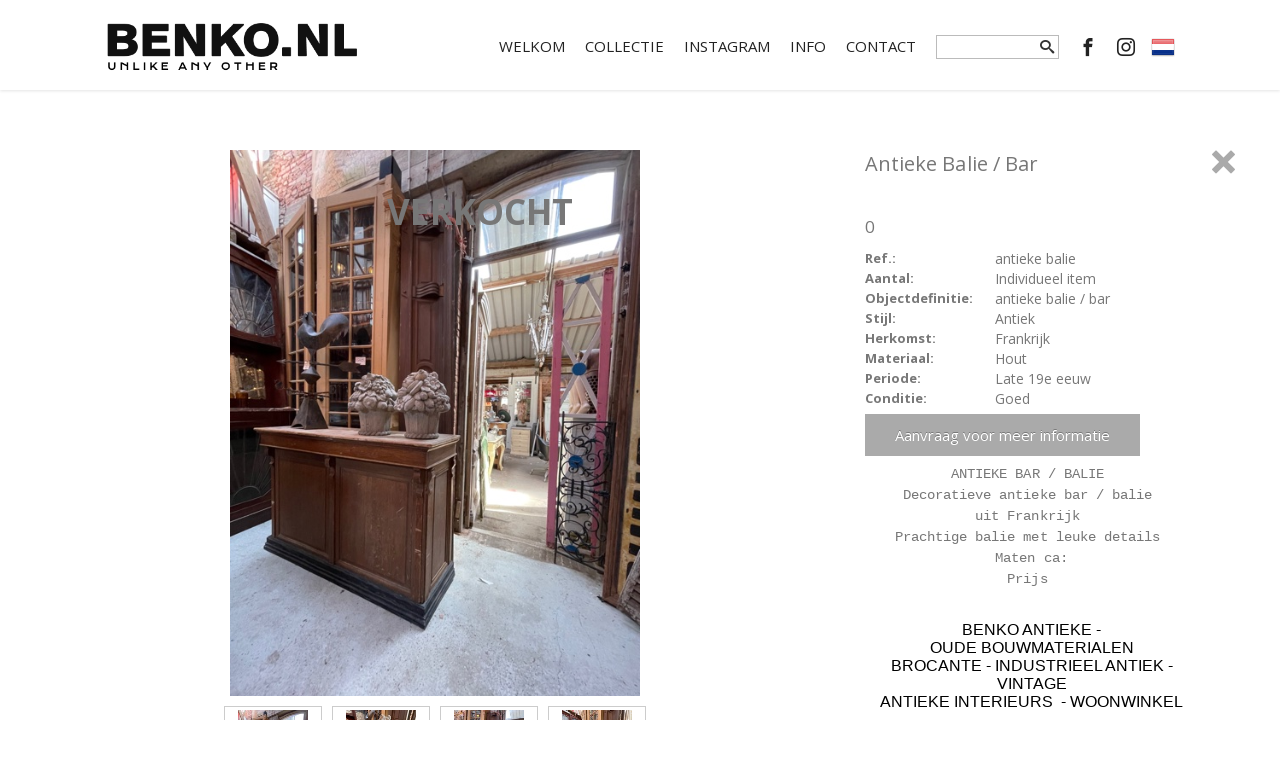

--- FILE ---
content_type: text/html;charset=UTF-8
request_url: https://www.benko.nl/collectie/interieur/diversen/item-2078934
body_size: 65375
content:

    
    
    




    











































    



    


    
















    


    


    


    


    


    



















    
    
    
    
    
    
    

    
        
        
            
                
            
        
            
                
            
        
            
                
            
        
            
                
            
        
        
            
        
        

        
        
        
            
            
                
                

                
                
                    
                    
                    
                    
                    
                    

                    
                        
                    	

                        
                        
                            
                            
                            
                            
                            
                            
                            
                                
                                

                                
                                    
                                    
                                
                            
                        
                    
                
            
        
    

    

    

            
              
            
    

    



<!doctype html>
<html class="no-js">
<head>
    
        


    <title>Antieke balie / bar - antieke interieurs voor uw woning, bedrijf, winkel of cafe    - antieke interieurs en oude interieurs van antieke  - Benko </title>

    <meta http-equiv="Content-Type" content="text/html; charset=utf-8">
    <meta name="description" content="Antieke woonaccessoires , hele antieke interieurs , antieke aankleding van boven tot onder, stuk voor stuk uniek , tijdloos en met een verhaal bij benko antiek" />
    <meta name="country" content="FRANKRIJK" />
    <meta name="robots" content="noodp,noydir" />
    <meta http-equiv="X-UA-Compatible" content="IE=edge">
    <meta name="viewport" content="initial-scale=1,user-scalable=no,maximum-scale=1">
    <meta property="og:title" content="Antieke balie / bar - antieke interieurs voor uw woning, bedrijf, winkel of cafe    - antieke interieurs en oude interieurs van antieke  - Benko ">
    <meta property="og:type" content="product">
    <meta property="og:url" content="https://www.benko.nl/collectie/interieur/diversen/item-2078934">
    <link rel="canonical" href="https://www.benko.nl/collectie/interieur/diversen/item-2078934">
    <meta property="og:site_name" content="Benko ">
    <meta property="og:description" content="Antieke woonaccessoires , hele antieke interieurs , antieke aankleding van boven tot onder, stuk voor stuk uniek , tijdloos en met een verhaal bij benko antiek">
    
        
            <meta property="og:image" content="https://www.benko.nl/galleries/antieke-balie-bar-4597535-nl-max.jpg">
        
            <meta property="og:image" content="https://www.benko.nl/galleries/antieke-balie-bar-4597536-nl-max.jpg">
        
            <meta property="og:image" content="https://www.benko.nl/galleries/antieke-balie-bar-4597534-nl-max.jpg">
        
            <meta property="og:image" content="https://www.benko.nl/galleries/antieke-balie-bar-4597533-nl-max.jpg">
        
    

    
        <link rel="SHORTCUT ICON" type="image/x-icon" href="https://www.benko.nl/images/favicon.png" />
    

	<script type="text/javascript">

  var _gaq = _gaq || [];
  _gaq.push(['_setAccount', 'UA-20578406-1']);
  _gaq.push(['_trackPageview']);

  (function() {
    var ga = document.createElement('script'); ga.type = 'text/javascript'; ga.async = true;
    ga.src = ('https:' == document.location.protocol ? 'https://ssl' : 'http://www') + '.google-analytics.com/ga.js';
    var s = document.getElementsByTagName('script')[0]; s.parentNode.insertBefore(ga, s);
  })();

</script>


    
    
    <!-- CSS & google font
    ================================================== -->
    <link rel="stylesheet" type="text/css" href="/templates/themes/css/base.css" media="all">
    <link rel="stylesheet" type="text/css" href="/templates/themes/css/style.css?v=4" media="all">
    <link rel="stylesheet" href="/fontawesome/css/font-awesome.min.css">
	<link rel="stylesheet" href="https://fonts.googleapis.com/css?family=Lato%3A300%2C400%2C700%2C900&#038;ver=4.4.15">
    <link href='https://fonts.googleapis.com/css?family=Open+Sans:400,800,700,300|Roboto+Slab:400,300' rel='stylesheet' type='text/css'>
    <link href="https://fonts.googleapis.com/css?family=Teko" rel="stylesheet">

    <link href="https://fonts.googleapis.com/css?family=Cutive+Mono" rel="stylesheet">
    <!-- Favicons
    ================================================== -->

    <!-- js
    ================================================== -->
    <script src="/templates/themes/js/jquery-1.10.2.min.js"></script>
    <script src="/templates/themes/js/modernizr.js"></script>
    <!-- js IE8 Hack
   ================================================== -->
    <!-- HTML5 shim and Respond.js IE8 support of HTML5 elements and media queries -->
    <!--[if lt IE 9]>
    <script src="/templates/themes/js/html5shiv.js"></script>
    <script src="/templates/themes/js/respond.js"></script>
    <![endif]-->
    <script src="/js/liMarquee/jquery.liMarquee.js"></script>
    <link rel="stylesheet" type="text/css" href="/js/liMarquee/liMarquee.css" />

<style>


div.upper{
float: right;

padding: 13px 10px 0px 0px;
font: 11px "Open Sans";
}

div.upper a,div.upper i{
color: #999999;
}
div.upper a:hover ,div.upper i:hover{
color: #ffffff;
}
div.upper span.contactItemIcon{
margin-top: -8px;
}


div.header-border{
height:90px;
border-bottom: 0px solid #5E4C38;
box-shadow: 0 1px 3px rgba(0,0,0,.11);
background: #fff;
background-size:cover;
position: absolute;
width: 100%;
top: 0px;
}


header{
position: fixed;
top: 0px;
width: 100%;
height: 60px;
}

div.instagram{
position: absolute;
top: 6px;
right: 25px;
font-size: 19px;

}
div.searchholder{
position: relative;
top: 3px;
z-index: 100;

}
input.search{
font: bold 10px/16px  Arial;
padding: 0 0 0px 4px;
width:100px;
height:18px;
min-height: 24px;
border: solid 1px #bbb;
border-right: solid 0px #bbb;
background-color: #fff;
color: #555;
float: left;
border-radius: 0px;
-webkit-appearance: none;
}
button.searchsubmit{
font-size: 14px;
padding: 4px;
height:24px;
border: none;
background-color: #fff;
color: #333;
cursor: pointer;

border: solid 1px #bbb;
border-left: solid 0px #eee;
float: left;
text-shadow: 0;
display: inline-table;
border-radius: 0px;
text-shadow: 0 0px rgba(0, 0, 0, 0);
-webkit-appearance: none;
}
button.searchsubmit:hover{
color: #999;
background: #fff;
-webkit-box-shadow: 0px 0px 0px rgba(0,0,0,0) inset;
-moz-box-shadow: 0px 0px 0px rgba(0,0,0,0) inset;
box-shadow:  0px 0px 0px rgba(0,0,0,0) inset;
}

	li.searchmenu{
	display: block;
	}


a.logo:visited{
	color:#fff;
}

a.linksite{
position: absolute;
right: -93px;
top: 200px;
width: 210px;
border-bottom: 1px solid #ddd;
border-left: 1px solid #ddd;
border-right: 1px solid #ddd;
padding: 4px 10px;
background: #f7f7f7;
transform: rotate(90deg);
}

a.linksite img{
width: 100%;
display: block;
}


@media (min-width: 992px) AND (max-width: 1200px) {
	header{
		height: 70px;
	}

	.mainContent {
	    padding: 130px 0px 10px 0px;
	}



	#nav {
	    right: 40px;
      display: block !important;

	    margin: auto;

	}
	div.instagram {
	top: 70px;
	}

}


@media  (max-width: 992px) {
	span.uppertext{
	display: none;
	}
	header{
	height: 62px;
	}

	div.lanholder{
	position: absolute;
	top: 0px;
	right: 10px;
	z-index: 100;

	}
	div.headermenu{
	padding: 0px;
	}

	li.searchmenu{
	display: block;
	height: 50px;
	}
	div.searchholder {
    position: relative;
    top: 20px;
    z-index: 100;
}

	header{
		position: relative;
		top: 0px;
		width: 100%;
		height: 70px;
	}
	div.header-border{
	height: 73px;

	position: absolute;
	width: 100%;
	top: 0px;
	}
	div.instagram {
	top: 62px;
	}
  a.logo {
  max-width: 160px;
  top: 9px;
  }
  #menu-icon {
    top: 15px;
  }
}

#nav a.socialmedia{
		    padding: 6px 0px !important;
    font-size: 18px !important;

	}
  div.translate{
  position: absolute;
  top: 0px;
  right: 0px;


  }
</style>

    
        <script type="text/javascript" src="/js/imageViewer/imageviewer.js"></script>
        <link href="/js/imageViewer/imageviewer.css" rel="stylesheet" type="text/css"/>
    
</head>
<body>
    <div id="wrap" >
        <!-- Header starts
          ================================================== -->
        <header id="header2">

<div class=" header-border">
</div>

	<div class="container " style="padding:0px;">
                    <div class="col-xs-12 col-sm-12 col-md-12 col-lg-12 headermenu">
                        <a href="/" class="logo" >
                        	<img src="/images/logo.png" class="logo" alt="Benko " style="width: 100%;"/>

                        </a>


                        <div class="translate">
                          <style type="text/css">
    .languagepicker {
        display: inline-block;
        padding: 0;
        height: 34px;
        overflow: hidden;
        transition: all .3s ease;
        vertical-align: top;
        float: left;
    }

    .languagepicker a{
        color: #000;
        text-decoration: none;
    }

    .languagepicker li {
        display: block;
    }

    .languagepicker li:hover{
        background-color: #EEE;
    }

    .languagepicker li {
        background: #FFF;
    }
    .languagepicker li:first-child {
        border: none;
        background: none !important;
    }

    .languagepicker li img {
        padding: 5px;
    }


    .languagepicker:hover {
        height: auto;
    }

    div.translate{
        position: absolute;
        top: 30px;
        right: 20px;
        z-index: 1000001;
    }
	@media only screen and (max-width: 992px) {
    div.translate{

        top: 20px;

    }

  }
    #google_translate_element{
        display: none;
    }
    .goog-te-banner-frame{
        bottom: 0;
        top: unset;
        display: none;
    }
</style>

<ul class="languagepicker"></ul>
<!-- Code provided by Google -->
<div id="google_translate_element"></div>
<script type="text/javascript">
    function googleTranslateElementInit() {
        new google.translate.TranslateElement({
            pageLanguage: 'nl',
            layout: google.translate.TranslateElement.InlineLayout.SIMPLE,
            autoDisplay: false
        }, 'google_translate_element');
    }
</script>
<script src="//translate.google.com/translate_a/element.js?cb=googleTranslateElementInit" type="text/javascript"></script>

    <script>
        var languages = {};
        languages['nl'] = $('<li><a class="flag" href="javascript:void(0);"><img src="/images/nl.png" class="flag" alt="nl" /></a></li>');
        languages['nl'].find("a").attr('onclick', 'delete_cookie()');
        languages['en'] = $('<li><a class="flag" href="javascript:void(0);"><img src="/images/en.png" class="flag" alt="en" /></a></li>');
        languages['en'].find("a").attr('onclick', 'changeLanguage("en")');
        languages['fr'] = $('<li><a class="flag" href="javascript:void(0);"><img src="/images/fr.png" class="flag" alt="fr" /></a></li>');
        languages['fr'].find("a").attr('onclick', "changeLanguage('fr')");
        languages['de'] = $('<li><a class="flag" href="javascript:void(0);"><img src="/images/de.png" class="flag" alt="de" /></a></li>');
        languages['de'].find("a").attr('onclick', "changeLanguage('de')");
        languages['es'] = $('<li><a class="flag" href="javascript:void(0);"><img src="/images/es.png" class="flag" alt="es" /></a></li>');
        languages['es'].find("a").attr('onclick', "changeLanguage('es')");

        $(document).ready(function() {
            buildLanguageDropdown();
        });

        function buildLanguageDropdown() {
            var array = ['en', 'nl', 'fr', 'de', 'es'];
            var language = getCookie("currentLanguage");
            language = language != undefined ? language : 'nl';
            array.splice(array.indexOf(language), 1);

            var wrapper = $(".languagepicker");

            $(wrapper).append(languages[language]);
            array.forEach(function(value) {
                $(wrapper).append(languages[value]);
            });
        }

        function changeLanguage(language) {
            setCookie("currentLanguage", language);

            window.location = "#googtrans(nl|" + language + ")";
            location.reload();
            return false;
        }

        function delete_cookie() {
            deleteCookie("googtrans", ".benko.nl");
            deleteCookie("googtrans", ".antiek.net");
            deleteCookie("googtrans", "");

            document.cookie = "currentLanguage=; Expires=Thu, 01 Jan 1970 00:00:01 GMT; path=/";

            window.location.href = '/';
        }


        function setCookie (name, value) {
            var d = new Date();
            d.setTime(d.getTime() + (3600 * 1000 * 24 * 365 * 10));

            document.cookie = name
                    .concat("=")
                    .concat(value)
                    .concat("; expires=" + d.toUTCString() + "; path=/");
        }

        function getCookie(name) {
            var matches = document.cookie.match(new RegExp(
                    "(?:^|; )" + name.replace(/([\.$?*|{}\(\)\[\]\\\/\+^])/g, '\\$1') + "=([^;]*)"
            ));
            return matches ? decodeURIComponent(matches[1]) : undefined;
        }

        function deleteCookie(name, domain) {
            var expires = "Expires=Thu, 01 Jan 1970 00:00:01 GMT";
            document.cookie = name + "=;" + expires + "; domain=" + domain + "; path=/";
        }
    </script>


                        </div>

	                    




    <nav id="nav-wrap" class="nav-wrap2 mn4 clearfix">
               <ul id="nav" class="navmenu" >

                    <li class="">
                        <a href="/welkom" >
                            Welkom
                        </a>
                    </li>


                    <li class="dropdown " style="">
                      
                        <a href="javascript:void(0);" class="dropdown-toggle" data-toggle="dropdown">Collectie</a>
                        <ul class="dropdown-menu">
                            
                                <li>
                                  

                                    <a href="/collectie/antieke-deuren-oude-deuren/geetste-deuren">
                                    Antieke deuren & oude deuren
                                    </a>
                                </li>
                            
                                <li>
                                  

                                    <a href="/collectie/brocante/brocante-meubels">
                                    Brocante
                                    </a>
                                </li>
                            
                                <li>
                                  

                                    <a href="/collectie/interieur/diversen">
                                    Interieur
                                    </a>
                                </li>
                            
                                <li>
                                  

                                    <a href="/collectie/antieke-en-oude-plavuizen/antieke-oude-plavuizen">
                                    Antieke plavuizen - oude plavuizen
                                    </a>
                                </li>
                            
                                <li>
                                  

                                    <a href="/collectie/antieke-bouwmaterialen-oude-bouwmaterialen/oude-bouwmaterialen-antieke-bouwmaterialen">
                                    Antieke Bouwmaterialen - Oude Bouwmaterialen
                                    </a>
                                </li>
                            
                                <li>
                                  

                                    <a href="/collectie/exterieur/antieke-oude-vazen-en-beelden">
                                    Exterieur
                                    </a>
                                </li>
                            
                                <li>
                                  

                                    <a href="/collectie/nieuwe-items/nieuwe-items">
                                    Nieuwe items
                                    </a>
                                </li>
                            
                                <li>
                                  

                                    <a href="/collectie/antieke-oude-wandtegels/antieke-oude-tegeltableaus">
                                    Antieke wandtegels & oude wandtegels
                                    </a>
                                </li>
                            
                        </ul>
                      


                    </li>
                    <li class="">
                        <a href="/instagram" >
                            Instagram
                        </a>
                    </li>
                    <li class="dropdown " style="">

                        <a href="javascript:void(0);" class="dropdown-toggle" data-toggle="dropdown">Info</a>
                        <ul class="dropdown-menu">

                          <li>
                            <a href="/in-the-picture">
                              In the picture
                            </a>
                          </li>
                          <li>
                            <a href="/achter-de-schermen">
                              Achter de schermen
                            </a>
                          </li>
                          <li>
                            <a href="/benko-nieuwtjes">
                              Benko Nieuwtjes
                            </a>
                          </li>

                          <li>
                            <a href="/sven-van-bennekom">
                              Sven van Bennekom
                            </a>
                          </li>

                          <li>
                            <a href="/algemene-voorwaarden">
                              Algemene Voorwaarden
                            </a>
                          </li>

                          <li>
                            <a href="/privacy-policy">
                              Privacy Policy
                            </a>
                          </li>

                          <li>
                            <a href="/bezorgen">
                              Bezorgen
                            </a>
                          </li>
                          <li>
                            <a href="/links">
                              Links
                            </a>
                          </li>

                        </ul>



                    </li>




                    <li class="">
                        <a href="/contact" >
                            Contact
                        </a>
                    </li>
                    <li class="searchmenu">
                    	<div class="searchholder">
	                    	
	                       	<form action="/search/" style="padding:0px;margin:0px;"  method="get" target="_self">
									           <input type="text"  name="searchTerm" class="search" value="" onchange="this.form.submit();">

                             <button class="searchsubmit" type="submit" form="form1" value="Submit"><i class="icon-search"></i></button>
								          </form>
	                    </div>
                    </li>

                    <li>
	                   	<a class="socialmedia" href="https://www.facebook.com/Benko-antieke-bouwmaterialen-347874811940048/?ref=tn_tnmn" target="_blank">
	                   			<i class="icon-facebook"></i>
	                   	</a>
					          </li>

                    <li>
	                   	<a class="socialmedia" href="https://www.instagram.com/benko_interieur_antiek/" target="_blank">
	                   			<i class="icon-instagram"></i>
	                   	</a>
					          </li>

                </ul>
    </nav>


                    </div>
	</div>

<!-- Global site tag (gtag.js) - Google Analytics -->
<script async src="https://www.googletagmanager.com/gtag/js?id=UA-20299671-1"></script>
<script>
  window.dataLayer = window.dataLayer || [];
  function gtag(){dataLayer.push(arguments);}
  gtag('js', new Date());

  gtag('config', 'UA-20299671-1');
</script>

        </header>
        <!-- Header ends
          ================================================== -->



    <link rel="stylesheet" type="text/css" href="/css/itemDetails.css" media="all">
    <link rel="stylesheet" type="text/css" href="/css/bootstrap.modal.css" media="all">

<section class="mainContent ShopSection" >
    <div class="container">
        
        <div class="row">
			
			
				



<script type="text/javascript">


    var _hidediv = null;
    function showdiv(id) {
        if(_hidediv)
            _hidediv();
        var div = document.getElementById(id);
        div.style.display = 'block';
        _hidediv = function () { div.style.display = 'none'; };
    }



</script>







<style>
    .HomePortfolioSection { margin-right: -15px; margin-left: -15px; }
    div.thumb{
        position: absolute;
        top: 0px;
        left: 0px;
        height: 100%;
        width: 100%;
        display: block;
    }
    @media only screen and (max-width: 767px) {
	    div.detailtext, div.detailtitle, div.bigpictureholder{
	    padding-left: 0px;
	    padding-right: 0px;
	    }
	}

    div.detailtitle{
    min-height: 40px;
    }

     div.detailimage {
	    border: solid 1px #ccc;
	    cursor: pointer;
	    width: 100%;
	    height: 0px;
	    padding-top: 100%;
	    position: relative;
	}

     ul.detailimages{
		display: flex;
		flex-wrap: wrap;
		justify-content:center;

		position: relative;


width: 100%;

    }
    ul.detailimages li{
	    list-style: none;
	    width: 98px;
		margin: 0 5px 10px;
    }
    #slider ul li,#slider ul {
    height: 100%;
    float: left;
    position: relative;
    }



    ul.detailimages li img{
    max-height: 94%;
    max-width: 94%;
position: absolute;
top: 0px;
left: 0px;
bottom: 0px;
right: 0px;
margin: auto;
    }

     img.img-item{
    max-height: 100%;
    max-width: 100%;
position: absolute;
top: 0px;
left: 0px;
bottom: 0px;
right: 0px;
margin: auto;
    }

    img.image{
        position: absolute;
        z-index: 1000;
        height:100%;
        width:100%;
        -ms-filter: "progid:DXImageTransform.Microsoft.Alpha(Opacity=0)";
        filter: alpha(opacity=0);
        -moz-opacity: 0;
        -khtml-opacity: 0;
        opacity: 0;
    }
    div.breadcrumbs a{
        font-size: 13px;
        color: #2C2A2A;
        text-decoration: none;
        font-weight: normal;
    }
    div.breadcrumbs {
        text-transform: uppercase;
        padding-top: 15px;
        font-size: 13px;
        color: #2C2A2A;
        text-decoration: none;
        margin: 15px 0 10px;
    }
    a.tooltips{
        display: inline-block;
        position : relative;
        height: 100%;
		width: 100%;
    }
    a.tooltips::before {
        content: attr(data-tip);
        font-family: arial, sans-serif;
        font-size: 13px;
        font-weight: bold;
        position: absolute;
        z-index: 9999999;
        white-space: nowrap;
        /*bottom: 9999px; */
        left: 0px;
        top:50%;
        background: #000;
        color: #e0e0e0;
        padding: 0px 7px;
        line-height: 32px;
        height: 32px;
        opacity: 0;
        -webkit-transition: opacity 0.4s ease-out;
        -moz-transition: opacity 0.4s ease-out;
        -o-transition: opacity 0.4s ease-out;
        transition: opacity 0.4s ease-out;
        width:150px;
        width: 150px;
		right: 0px;
		margin: auto;
    }
    a.tooltips:hover::before	{
        opacity: 1;
        /*bottom:-35px;*/
    }
</style>







    
    <div class="item-wrapper" >
        <div style="height: 100%">
            <meta  content="https://www.benko.nl/collectie/interieur/item-2078934">

            <div class="col-md-5 col-lg-4 col-sm-6 col-xs-12 detailtitle" style="float:right;" >
                
                    <h1 class="item-title" >Antieke balie / bar</h1>
                
                <div class="controls">
                    
                        <a class="controls icon-cross" href="/collectie/interieur/diversen/#item1683525"></a>
                    
                </div>
            </div>

            <div class="col-md-7 col-lg-8 col-sm-6 col-xs-12">
                <div class="bigpictureholder" >
	                <div class="bigpicture" >

	                    
	                        <div class="sold">VERKOCHT</div>
	                    
	                    <div class="dynloadarea" id="dynloadarea" >
	                        <div id="slider" class="swipe menu-classic gallery" style="width:100%; text-align:center; position: relative;">
                                <ul>
                                    

                                    
                                    
                                        <li id="1" title="">
                                            <a  href="/galleries/antieke-balie-bar-4597533-nl-max.jpg"
                                                class="tooltips" data-tip="Click to enlarge">
                                                <img  class="img-item" src="/galleries/antieke-balie-bar-4597533-nl-max.jpg" title="" />
                                            </a>
                                        </li>
                                        
                                    
                                        <li id="2" title="">
                                            <a  href="/galleries/antieke-balie-bar-4597534-nl-max.jpg"
                                                class="tooltips" data-tip="Click to enlarge">
                                                <img  class="img-item" src="/galleries/antieke-balie-bar-4597534-nl-max.jpg" title="" />
                                            </a>
                                        </li>
                                        
                                    
                                        <li id="3" title="">
                                            <a  href="/galleries/antieke-balie-bar-4597535-nl-max.jpg"
                                                class="tooltips" data-tip="Click to enlarge">
                                                <img  class="img-item" src="/galleries/antieke-balie-bar-4597535-nl-max.jpg" title="" />
                                            </a>
                                        </li>
                                        
                                    
                                        <li id="4" title="">
                                            <a  href="/galleries/antieke-balie-bar-4597536-nl-max.jpg"
                                                class="tooltips" data-tip="Click to enlarge">
                                                <img  class="img-item" src="/galleries/antieke-balie-bar-4597536-nl-max.jpg" title="" />
                                            </a>
                                        </li>
                                        
                                    
                                    
                                </ul>
	                        </div>
	                    </div>


	                </div>

                </div>
                
                  <ul class="detailimages">
                  
                    <li title="">
                                <div class="detailimage" onclick="slideImage(0);">
                                    <img alt="" src="/galleries/antieke-balie-bar-4597533-nl-thumb.jpg" title=""/>
                                </div>
                      </li>
                  
                    <li title="">
                                <div class="detailimage" onclick="slideImage(1);">
                                    <img alt="" src="/galleries/antieke-balie-bar-4597534-nl-thumb.jpg" title=""/>
                                </div>
                      </li>
                  
                    <li title="">
                                <div class="detailimage" onclick="slideImage(2);">
                                    <img alt="" src="/galleries/antieke-balie-bar-4597535-nl-thumb.jpg" title=""/>
                                </div>
                      </li>
                  
                    <li title="">
                                <div class="detailimage" onclick="slideImage(3);">
                                    <img alt="" src="/galleries/antieke-balie-bar-4597536-nl-thumb.jpg" title=""/>
                                </div>
                      </li>
                  
                  </ul>
                
                <div class="clear"></div>
            </div>

			<div class="col-md-5 col-lg-4 col-sm-6 col-xs-12 detailtext" style="float:right;" >
                <div class="detailpadding">
				 	<div class="item-title">

                        

                        
                        
                            
                        

                        
                            <h5 >0</h5>
                        
                    </div>
                    <div>
                        
                        <div class="product-details">
                            
                                <div class="left-side">Ref.:</div>
                                <div class="right-side">antieke balie </div>
                                <meta  content="antieke balie ">
                                <div class="clear"></div>
                            
                            
                                <div class="left-side">Aantal:</div>
                                <div class="right-side">
                                    <div>Individueel item</div>
                                    
                                </div>
                                <div class="clear"></div>
                            
                            
                                <div class="left-side">Objectdefinitie:</div>
                                <div class="right-side">antieke balie / bar</div>
                                <div class="clear"></div>
                            
                            
                                
                                
                                
                            
                            
                                <div class="left-side">Stijl:</div>
                                <div class="right-side">Antiek</div>
                                <div class="clear"></div>
                            
                            
                            
                                <div class="left-side">Herkomst:</div>
                                <div class="right-side">
                                    <a href="/collectie?searchTerm=Frankrijk">
                                        Frankrijk
                                    </a>
                                </div>
                                <div class="clear"></div>
                            
                            
                                <div class="left-side">Materiaal:</div>
                                <div class="right-side">
                                    
                                        <div><a href="/collectie?searchTerm=Hout">Hout</a></div>
                                    
                                </div>
                                <div class="clear"></div>
                            
                            
                                <div class="left-side">Periode:</div>
                                <div class="right-side">
                                    <a href="/collectie?searchTerm=Late 19e eeuw">
                                        Late 19e eeuw
                                    </a>
                                </div>
                                <div class="clear"></div>
                            
                            
                                <div class="left-side">Conditie:</div>
                                <div class="right-side">
                                    Goed
                                </div>
                                <div class="clear"></div>
                            
                            
                        
                        <button class="moreinfo styled-button">Aanvraag voor meer informatie</button>
                        
                            <div class="item-long-description"><p style="text-align: center;"><span style="font-family:courier new,courier,monospace;">ANTIEKE BAR / BALIE&nbsp;<br />
Decoratieve antieke bar / balie&nbsp;<br />
uit Frankrijk&nbsp;<br />
Prachtige balie met leuke details&nbsp;<br />
Maten ca:<br />
Prijs&nbsp;</span></p>

<p style="text-align: center;">&nbsp;</p>

<div style="box-sizing: border-box; margin: 0px; padding: 0px; border: 0px; font-family: Helvetica; font-size: medium; font-stretch: inherit; line-height: normal; vertical-align: top; text-size-adjust: auto; caret-color: rgb(0, 0, 0); color: rgb(0, 0, 0); text-align: -webkit-center;"><span courier="" font-size:="" font-stretch:="" font-style:="" font-variant-caps:="" font-weight:="" line-height:="" style="box-sizing: border-box; margin: 0px; padding: 0px; border: 0px; font-family: inherit; font-size: inherit; font-style: inherit; font-variant-caps: inherit; font-weight: inherit; font-stretch: inherit; line-height: inherit; vertical-align: top;" vertical-align:="">BENKO ANTIEKE - OUDE&nbsp;BOUWMATERIALEN<br style="box-sizing: border-box;" />
BROCANTE - INDUSTRIEEL ANTIEK - VINTAGE<br style="box-sizing: border-box;" />
​ANTIEKE INTERIEURS&nbsp; - WOONWINKEL</span></div>

<div style="box-sizing: border-box; margin: 0px; padding: 0px; border: 0px; font-family: Helvetica; font-size: medium; font-stretch: inherit; line-height: normal; vertical-align: top; text-size-adjust: auto; caret-color: rgb(0, 0, 0); color: rgb(0, 0, 0); text-align: -webkit-center;">&nbsp;</div>

<div style="box-sizing: border-box; margin: 0px; padding: 0px; border: 0px; font-family: Helvetica; font-size: medium; font-stretch: inherit; line-height: normal; vertical-align: top; text-size-adjust: auto; caret-color: rgb(0, 0, 0); color: rgb(0, 0, 0); text-align: -webkit-center;"><span courier="" font-size:="" font-stretch:="" font-style:="" font-variant-caps:="" font-weight:="" line-height:="" style="box-sizing: border-box; margin: 0px; padding: 0px; border: 0px; font-family: inherit; font-size: inherit; font-style: inherit; font-variant-caps: inherit; font-weight: inherit; font-stretch: inherit; line-height: inherit; vertical-align: top;" vertical-align:="">www.benko.nl</span></div>

<div style="box-sizing: border-box; margin: 0px; padding: 0px; border: 0px; font-family: Helvetica; font-size: medium; font-stretch: inherit; line-height: normal; vertical-align: top; text-size-adjust: auto; caret-color: rgb(0, 0, 0); color: rgb(0, 0, 0); text-align: -webkit-center;"><span courier="" font-size:="" font-stretch:="" font-style:="" font-variant-caps:="" font-weight:="" line-height:="" style="box-sizing: border-box; margin: 0px; padding: 0px; border: 0px; font-family: inherit; font-size: inherit; font-style: inherit; font-variant-caps: inherit; font-weight: inherit; font-stretch: inherit; line-height: inherit; vertical-align: top;" vertical-align:="">info@benko.nl</span></div>

<div style="box-sizing: border-box; margin: 0px; padding: 0px; border: 0px; font-family: Helvetica; font-size: medium; font-stretch: inherit; line-height: normal; vertical-align: top; text-size-adjust: auto; caret-color: rgb(0, 0, 0); color: rgb(0, 0, 0); text-align: -webkit-center;">&nbsp;</div>

<div style="box-sizing: border-box; margin: 0px; padding: 0px; border: 0px; font-family: Helvetica; font-size: medium; font-stretch: inherit; line-height: normal; vertical-align: top; text-size-adjust: auto; caret-color: rgb(0, 0, 0); color: rgb(0, 0, 0); text-align: -webkit-center;"><span courier="" font-size:="" font-stretch:="" font-style:="" font-variant-caps:="" font-weight:="" line-height:="" style="box-sizing: border-box; margin: 0px; padding: 0px; border: 0px; font-family: inherit; font-size: inherit; font-style: inherit; font-variant-caps: inherit; font-weight: inherit; font-stretch: inherit; line-height: inherit; vertical-align: top;" vertical-align:="">+31(0)655758371 gsm</span></div>

<p style="box-sizing: border-box; margin: 0px 0px 5px; padding: 0px; border: 0px; font-family: &quot;Open Sans&quot;; font-size: 14px; font-stretch: inherit; line-height: 1.5; vertical-align: top; text-align: center; letter-spacing: 0.05px; color: rgb(119, 119, 119); text-size-adjust: auto;">&nbsp;</p>

<p style="text-align: center;">&nbsp;</p>
</div>
                        


<style>
#wrap > section > div.container{
        width:100%;

}
.addthis_toolbox:before,
.addthis_toolbox:after {
  display: table;
  content: "";
}
.addthis_toolbox:after {
  clear: both;
}
[class*="addthis_button"] {
  display: block;
  float: left;
  margin-left: 4px;
}
[class*="addthis_button"]:first-child {
  margin-left: 0;
}
[class*="addthis_button"] .fa {
  color: #ddd;
  font-size: 30px;
  height: 32px;
  line-height: 32px;
  width: 32px;
}
[class*="addthis_button"]:hover .fa {
  color: #ccc;
}

</style>
                    <!-- AddThis Button BEGIN  -->

                    <div class="addthis_toolbox addthis_default_style addthis_32x32_style" style="margin-top: 20px;">
                        <a class="addthis_button_facebook" href="https://www.facebook.com/sharer.php?u=https://www.benko.nl:443/index.cfm?path=collectie/interieur/diversen/item-2078934">
                        	<i class="fa fa-facebook"></i>
                        </a>
                        <a class="addthis_button_pinterest_share">
                        	<i class="fa fa-pinterest-p"></i>
                        </a>
                    </div>
                    <script type="text/javascript">var addthis_config = {"data_track_addressbar":false};</script>
                    <script type="text/javascript" src="//s7.addthis.com/js/300/addthis_widget.js#pubid=ra-519b773f0599ce55"></script>
                    <!-- AddThis Button END -->
                </div>
            </div>

            <div class="clear"></div>
        </div>
    </div>
    <link rel="stylesheet" type="text/css" href="/templates/themes/css/1/portfolio.css?v=1" media="all">
    <link rel="stylesheet" type="text/css" href="/templates/themes/css/icomoon.css" media="all">

    <div class="modal fade" id="myModal" tabindex="-1" role="dialog" aria-labelledby="myModalLabel" aria-hidden="true">
        <div class="modal-dialog" >
            <div class="modal-content">
                <form method="post" class="frmContact" id="request-form" data-toggle="validator">
                    <div class="modal-header">
                        <button type="button" class="close" data-dismiss="modal" aria-hidden="true">&times;</button>
                        <h4 class="modal-title" id="myModalLabel">Aanvraag voor meer informatie</h4>
                    </div>
                    <div class="modal-body">
                        <div class="row HomePortfolioSection">
                            
                            <div class="col-md-6 col-lg-6 col-sm-6 col-xs-12 portfolioItems" style="min-height: 100px;">
                                <div class="portfolio"></div>
                            </div>
                            <div class="col-md-6 col-lg-6 col-sm-6 col-xs-12">
                            	<input type="hidden" name="subject2" value="Request for more info">

                                <input name="txtName2" type="text" class="txbx" value="" placeholder="Naam" required/>
                             	<input name="txtTel2" type="text" class="txbx" value="" placeholder="Tel" />
                                <input name="txtEmail2" type="email" class="txbx" value="" placeholder="E-mail" required/>
                                <textarea name="txtComment2" class="txbx era" placeholder="Questions or remarks" required></textarea>
                                <div class="checkbox">
                                    <label>
                                        <input type="checkbox" name="isSubscribedToNewsletter" value="1"> Receive newsletter Benko
                                    </label>
                                </div>
                            </div>
                        </div>
                    </div>
                    <div class="modal-footer">
                        <div id="request-error">
                            Deze site kan uw aanvraag NIET succesvol verwerken.
                        </div>
                       	<div id="request-succes">
                            Request sent successfully.
                        </div>
                        <button type="button" id="close-modal" class="btn sendbtn btnSend" data-dismiss="modal">Sluiten</button>
                        <button type="submit" id="submit-request-btn" class="btn sendbtn btnSend">Verzend</button>
                    </div>
                </form>
            </div>

        </div>
    </div>







    <script type="text/javascript" src="/js/swipe/swipe.min.js"></script>




<div id="image-gallery">
    <h3 class="title"></h3>
    <a class="prev">&lsaquo;</a>
    <a class="next"> &rsaquo;</a>
    <a class="icon-cross close"></a>
    <a class="icon-zoom-in zoom"></a>
    <div class="image-container"></div>
</div>

<script type="text/javascript" src="/js/jquery.innerfade.js"></script>

<script>
    
    
        
    
        
    
        
    
        
    

    
        var images = [{small : '/galleries/antieke-balie-bar-4597533-nl-max.jpg', big : '/galleries/antieke-balie-bar-4597533-nl-max.jpg'},{small : '/galleries/antieke-balie-bar-4597534-nl-max.jpg', big : '/galleries/antieke-balie-bar-4597534-nl-max.jpg'},{small : '/galleries/antieke-balie-bar-4597535-nl-max.jpg', big : '/galleries/antieke-balie-bar-4597535-nl-max.jpg'},{small : '/galleries/antieke-balie-bar-4597536-nl-max.jpg', big : '/galleries/antieke-balie-bar-4597536-nl-max.jpg'}];
    
    var total = images.length;
    var viewer, curImageIdx;
    var wrapper = $('#image-gallery');

    $(document).ready(function() {
        var clickEvent =  "mousedown";



        $("#dynloadarea").find("li").on(clickEvent, function() {
            $('html, body').css('overflowY', 'hidden');
            wrapper.show();
            curImageIdx = $(this).attr("id");
            if (viewer == null) {
                viewer = ImageViewer(wrapper.find('.image-container'), {maxZoom : 500});
            }
            showImage();
        });


 		document.getElementById('dynloadarea').onclick = function (event) {
            event = event || window.event;
            var target = event.target || event.srcElement,
                    link = target.src ? target.parentNode : target,
                    options = {index: link, event: event},
                    links = this.getElementsByTagName('a');
            blueimp.Gallery(links, options);
        };


        wrapper.find(".close").on(clickEvent, function() {
            wrapper.hide();
            $('html, body').css('overflowY', 'auto');
        });

        wrapper.find('.next').on(clickEvent, function() {
            curImageIdx++;
            if (curImageIdx > total) curImageIdx = 1;
            showImage();
        });

        wrapper.find('.prev').on(clickEvent, function() {
            curImageIdx--;
            if (curImageIdx == 0) curImageIdx = total;
            showImage();
        });

        wrapper.on(clickEvent, '.icomoon-zoom-in', function(){
            viewer.zoom(500);
        });

        wrapper.on(clickEvent, '.icomoon-zoom-out', function(){
            viewer.zoom(100);
        });
    });

    function showImage(){
        var imgObj = images[curImageIdx - 1];
        viewer.load(imgObj.small, imgObj.big);
        var title = $("#".concat(curImageIdx)).attr("title").trim();
        var titleElement = wrapper.find(".title");
        if (title.length > 0) {
            titleElement.html(title);
            titleElement.show();
        } else {
            titleElement.html("");
            titleElement.hide();
        }
    }

    $(function () {
        function resizeGallery() {
            $('html, body').css('overflowY', 'hidden');
            wrapper.css({
                position: 'fixed',
                width: $(window).width(),
                height: $(window).height()
            });
            $('html, body').css('overflowY', 'auto');
        }

        $(window).resize(function() {
            resizeGallery();
        });

        resizeGallery();
    });
</script>


    <script>
        function  detailImagesSetUp(){
            var uh=$('.detailimages').height();
          
        }
        function detailsSetUp() {
            var height = $("#dynloadarea").height();
            var mheight =100;
            $(".img-item").each(function(i){
                if (mheight<this.height) {
                    mheight=this.height
                }
            });

            $(".img-item").each(function () {
                //$(this).css("max-height", mheight + "px");
                var li_width = $(this).parent().css("width");
                //$(this).css("max-width", li_width);

            });

            $(".detailholder").height(mheight );
            $(".detailscroll").height(mheight - $("div.item-title").height());
            $(window).resize(function() {

                var height = $("#dynloadarea").height();

                $(".img-item").each(function () {
                    //$(this).css("max-height", mheight + "px");
                    var li_width = $(this).parent().css("width");
                    //$(this).css("max-width", li_width);
                });

                setOnSale();
                var h2 =$(".bigpictureholder").height();
                $(".detailholder").height(mheight );
                $(".detailscroll").height(mheight - $("div.item-title").height());
                detailImagesSetUp()
            });

            detailImagesSetUp();
            setTimeout(function () { setOnSale(); }, 500);
        }
        $(function() {
            detailsSetUp();
            window.swipeHolder = new Swipe(document.getElementById("slider"),{
                callback: function(event, index, elem){
                    $("#position em").removeClass("on");
                    $("#position em:eq("+index+")").addClass("on");
                }
            });

            $(".moreinfo").click(function() {
                var t_items_title = 'Antieke balie / bar';
                $.ajax({
                    url:"/modules/request4MoreInfo/act_addItemToRequest.cfm",
                    data: {
                        t_items_title:t_items_title,
                        t_items_itemid:1683525,
                        t_items_autoid:2078934,
                        t_items_urltitle:'item-2078934',
                        cat_urltitle:'interieur'
                    },
                    async:false,
                    type:"POST",
                    success: function(data) {
                        var isError = $.trim(data).indexOf('error');
                        if (isError == -1) {
                            $(".portfolio").html(data);
                            $('#myModal').modal("toggle");
                        }
                    },
                    error: function() {
                    }
                });
            });

            $("#request-form").submit(function() {
                var subscribe = 0;
                if ($("input[name=isSubscribedToNewsletter]").is(':checked')) {
                    subscribe = 1;
                }
                $.ajax({
                    url:"/modules/request4MoreInfo/act_requestMoreInto.cfm",
                    data: {
                        txtName:$("input[name='txtName2']").val(),
                        txtTel:$("input[name='txtTel2']").val(),
                        txtEmail:$("input[name='txtEmail2']").val(),
                        txtComment:$("textarea[name='txtComment2']").val(),
                        txtCompany:"",
                        txtVatNumber:"",
                        txtAddress:"",
                        txtZIP:"",
                        txtCity:"",
                        txtCountry:"",
                        txtFax:"",
                        txtWebsite:"",
                        txtPayment: "",
                        txtShipping: "",
                        subject: $("input[name='subject2']").val(),
                        t_items_autoId:$("input[name='t_items_autoId']").val(),
                        isSubscribedToNewsletter:subscribe
                    },
                    async:true,
                    type:"POST",
                    success: function(data) {
                        var isError = $.trim(data).indexOf('error');
                        if (isError == -1) {
                            $("#myModal .modal-body").html(data);
                            $("#submit-request-btn").slideUp("slow");
                        } else {
                            $("#request-error").slideDown("slow").delay(3000).slideUp("slow");
                        }
                    },
                    error: function() {}
                });
                return false;
            });

            $(".portfolio").on("click", ".remove-item-from-request", function() {
                var t_items_autoid = $(this).attr('t_items_autoid');
                $.ajax({
                    url:"/modules/request4MoreInfo/act_removeItemFromRequest.cfm",
                    data: {
                        t_items_autoId:t_items_autoid
                    },
                    async:true,
                    type:"POST",
                    success: function(data) {
                        var isError = $.trim(data).indexOf('error');
                        if (isError == -1) {
                            if ($.trim(data).length == 0) {
                                $("#close-modal").trigger("click");
                            }
                            else {
                                 $(".portfolio").html(data);
                                 $("#submit-request-btn").slideDown("slow");
                            }
                        }
                    },
                    error: function() {
                    }
                });
            });
        });

        function slideImage(imgIndex) {
            window.swipeHolder.slide(imgIndex);
        }
        function setOnSale() {
            
                var index = parseInt(window.swipeHolder.index) + 1 + "";
                var previous = parseInt($("#slider").width() / 2);
                var currentImgWidth = $("#img".concat(index)).width();
                var saleLabel = $(".sale-detail-page");
                var position = parseInt(parseInt(previous) + parseInt(currentImgWidth) / 2 - 20);
                saleLabel.css({'left': position});
                saleLabel.show();
            
        }
    </script>


    <script src="//ajax.googleapis.com/ajax/libs/jquery/1.10.2/jquery.min.js"></script>
    <script>
        /*jslint evil: true */
        /*global window, document*/
        // Including jQuery via the protocol relative url above works for both http and https.
        // Explicitly including jQuery via http allows running the Gallery demo as local file:
        if (!window.jQuery) {
            document.write(
                    '<script src="https://ajax.googleapis.com/ajax/libs/jquery/1.10.2/jquery.min.js"><\/script>'
            );
        }
    </script>

    <script type="text/javascript">

        $('.sluiten').click(function(){
            $('.description').hide();
        })

    </script>

    
           	
        </div>
    </div>
</section>



  <footer class="clearfix">

    <div id="footer" class="container" style="padding-bottom:40px;">
      <div class="row">
        <div class=" col-sm-3  ">

          






<h4>Overzicht:</h4>
               <ul id="footernav" class="navmenu" >






                    <li >
                        <a href="/welkom" >
                            Welkom
                        </a>
                    </li>



                    <li>
                      <a href="/instagram">
                       Instagram
                      </a>
                    </li>
                    <li>
                      <a href="/in-the-picture">
                        In the picture
                      </a>
                    </li>
                    <li>
                      <a href="/achter-de-schermen">
                        Achter de schermen
                      </a>
                    </li>
                    <li>
                      <a href="/benko-nieuwtjes">
                        Benko Nieuwtjes
                      </a>
                    </li>

                    <li>
                      <a href="/sven-van-bennekom">
                        Sven van Bennekom
                      </a>
                    </li>

                    <li>
                      <a href="/algemene-voorwaarden">
                        Algemene Voorwaarden
                      </a>
                    </li>

                    <li>
                      <a href="/privacy-policy">
                        Privacy Policy
                      </a>
                    </li>


                    <li>
                      <a href="/bezorgen">
                        Bezorgen
                      </a>
                    </li>
                    <li>
                      <a href="/links">
                        Links
                      </a>
                    </li>



                    <li >
                        <a href="/contact" >
                            Contact
                        </a>
                    </li>



                </ul>






        </div>


        <div class=" col-sm-3  ">
          






<h4>Collectie:</h4>

<ul id="footernav" class="navmenu footercollection" >

	
    <li>
		<a href="/collectie/antieke-deuren-oude-deuren">
			Antieke deuren & oude deuren
		</a>
	</li>
	
    <li>
		<a href="/collectie/brocante">
			Brocante
		</a>
	</li>
	
    <li>
		<a href="/collectie/interieur">
			Interieur
		</a>
	</li>
	
    <li>
		<a href="/collectie/antieke-en-oude-plavuizen">
			Antieke plavuizen - oude plavuizen
		</a>
	</li>
	
    <li>
		<a href="/collectie/antieke-bouwmaterialen-oude-bouwmaterialen">
			Antieke Bouwmaterialen - Oude Bouwmaterialen
		</a>
	</li>
	
    <li>
		<a href="/collectie/exterieur">
			Exterieur
		</a>
	</li>
	
    <li>
		<a href="/collectie/nieuwe-items">
			Nieuwe items
		</a>
	</li>
	
    <li>
		<a href="/collectie/antieke-oude-wandtegels">
			Antieke wandtegels & oude wandtegels
		</a>
	</li>
	
</ul>






        </div>
        <div class=" col-sm-3  ">
          <h4 >Nieuwsbrief:</h4>

<div >


	<!-- Begin Mailchimp Signup Form -->

	<link href="//cdn-images.mailchimp.com/embedcode/classic-10_7.css" rel="stylesheet" type="text/css">
<style type="text/css">
	#mc_embed_signup {
		background: #fff;
		clear: left;
		font: 14px Helvetica,Arial,sans-serif;
	}
	#mc-embedded-subscribe-form {
		padding: 0px !important;
	}
</style>

	<div id="mc_embed_signup">

	<form action="https://benko.us19.list-manage.com/subscribe/post?u=47a9262dab49019626defd4b5&amp;id=9eab7f202a" method="post" id="mc-embedded-subscribe-form" name="mc-embedded-subscribe-form" class="validate" target="_blank" novalidate>

	    <div id="mc_embed_signup_scroll">



	<div class="indicates-required"><span class="asterisk">*</span> indicates required</div>

	<div class="mc-field-group">

	                <label for="mce-EMAIL">Email Address  <span class="asterisk">*</span>

	</label>

	                <input type="email" value="" name="EMAIL" class="required email" id="mce-EMAIL">

	</div>

	<div class="mc-field-group">

	                <label for="mce-NAME">Name </label>

	                <input type="text" value="" name="NAME" class="" id="mce-NAME">

	</div>

	                <div id="mce-responses" class="clear">

	                               <div class="response" id="mce-error-response" style="display:none"></div>

	                               <div class="response" id="mce-success-response" style="display:none"></div>

	                </div>    <!-- real people should not fill this in and expect good things - do not remove this or risk form bot signups-->

	    <div style="position: absolute; left: -5000px;" aria-hidden="true"><input type="text" name="b_47a9262dab49019626defd4b5_9eab7f202a" tabindex="-1" value=""></div>

	    <div class="clear"><input type="submit" value="Subscribe" name="subscribe" id="mc-embedded-subscribe" class="button"></div>

	    </div>

	</form>

	</div>

	<script type='text/javascript' src='//s3.amazonaws.com/downloads.mailchimp.com/js/mc-validate.js'></script><script type='text/javascript'>(function($) {window.fnames = new Array(); window.ftypes = new Array();fnames[0]='EMAIL';ftypes[0]='email';fnames[1]='NAME';ftypes[1]='text';fnames[2]='LNAME';ftypes[2]='text';fnames[3]='ADDRESS';ftypes[3]='address';fnames[4]='PHONE';ftypes[4]='phone';fnames[5]='BIRTHDAY';ftypes[5]='birthday';}(jQuery));var $mcj = jQuery.noConflict(true);</script>

	<!--End mc_embed_signup-->
	</div>


        </div>
        <div class=" col-sm-3  ">
          
<style>
#footercontact li{
position: relative;
padding-left: 35px;
padding-bottom: 5px;
}
#footercontact i{
font-size: 14px;
position: absolute;
top: -12px ;
left: 0px;
color: #444;
background: none;

}

</style>

<h4>Contact:</h4>
 <ul id="footercontact" >



          <li class="list-group-item phone">
                   <span class="contactItemIcon"><i class="icon-location"></i></span>
                   Benko interieur antiek<br/>
           Hemelstraat 6<br/>
             4564 BB Sint Jansteen<br/>
             Nederland
               </li>


               <li class="list-group-item phone">
                   <span class="contactItemIcon"><i class="icon-mobile"></i></span><a href="tel:+31655758371"> +31 (0)6 55 75 83 71
                      </a>
               </li>

               <li class="list-group-item email">
                   <span class="contactItemIcon"><i class="icon-envelop"></i></span><a href="mailto:info@benko.nl">info@benko.nl</a>
               </li>
               <li class="list-group-item email">
                   <span class="contactItemIcon"><i class="icon-file-text"></i></span>B.T.W. NL002123866B02
               </li>
               <li class="list-group-item email">
                   <span class="contactItemIcon"><i class="icon-profile"></i></span>KvK 71828605
               </li>
               <li class="list-group-item email">
                   <span class="contactItemIcon"><i class="icon-clock"></i></span>
                   
                       
                       
                       
                   
                   <div>
<p>BENKO OUDE BOUWMATERIALEN IS GESLOTEN:<br />
VRIJDAG 1 MEI 2026</p>

<p>BENKO ANTIEKE BOUWMATERIALEN IS GEOPEND:</p>

<p>Donderdag - Vrijdag - Zaterdag&nbsp;</p>
</div>

<div>
<p>Van 11.00 tot 16.00&nbsp;uur en op afspraak.</p>

<p>Tot ziens bij benko oude bouwmaterialen</p>

<p>hemelstraat 6<br />
4564BB Sint jansteen<br />
+31655758371<br />
<br />
Honden zijn helaas niet toegelaten,</p>

<p><span style="font-size:10px;">DENK AAN ONS MILIEU EN WERK MET PRACHTIGE GEBRUIKTE ANTIEKE EN OUDE MATERIALEN DIE ZIJN AANGEKOCHT DOOR BENKO ANTIEK IN BINNEN EN BUITENLAND EN GEEF DEZE ANTIEKE MATERIALEN EEN PRACHTIG TWEEDE LEVEN.</span></p>

<p>&nbsp;</p>

<p>&nbsp;</p>

<p>&nbsp;</p>

<p>&nbsp;</p>

<p>&nbsp;</p>

<p>&nbsp;</p>

<p>&nbsp;</p>

<p>&nbsp;</p>

<p>&nbsp;</p>

<p>&nbsp;</p>

<p>&nbsp;</p>

<p>&nbsp;</p>

<p>&nbsp;</p>

<p>&nbsp;</p>

<p>&nbsp;</p>

<p>&nbsp;</p>

<p>&nbsp;</p>

<p>&nbsp;</p>

<p>&nbsp;</p>

<p><br />
<span style="font-size:10px;">Benko antiek heeft nu 56&nbsp;positieve reviews en wij doen er alles aan om onze klanten zo goed mogelijk te helpen.</span></p>

<h1>&nbsp;</h1>

<p>&nbsp;</p>

<p><br />
<br />
&nbsp;</p>
</div>

               </li>
               <li class="list-group-item email">
                <img src="/images/pinnen.png"  alt="pinnen" style="width: 100%;"/>

               </li>

 </ul>


        </div>

      </div>
    </div>

    <div class="footerBottom">
      <div class="container">
        <div class="row">
          <!-- Copyright starts ==================== -->
          <div class="col-md-6 col-lg-6 col-sm-6 col-xs-12 copyright">
            <span class="copyText">
              &copy;2026 Benko 

            </span>
          </div>
          <!-- Copyright ends ==================== -->
          <!-- Footer menu starts ==================== -->
          <div class="col-md-6 col-lg-6 col-sm-6 col-xs-12 footerMenu">
            <a class="beaux" href="http://www.beauxsites.com" target="_blank">
              Design by BEAUX SITES
            </a>
          </div>
          <!-- Footer menu ends ==================== -->
        </div>
      </div>
    </div>

  </footer>
  <!-- Footer ends ================================================== -->

  <!-- Back to top starts ==================== -->
  <span id="scroll-top">
    <a class="scrollup">
      <i class="icon-arrow-up"></i>
    </a>
  </span>
  <!-- Back to top ends ==================== -->
  <!-- js ================================================== -->
  <script src="/templates/themes/js/jquery.jcarousel.min.js"></script>
  <script src="/templates/themes/js/jquery.masonry.min.js"></script>
  <script src="/templates/themes/js/netstudio-custom.js?v=1"></script>
  <script src="/templates/themes/js/doubletaptogo.js"></script>
  <script src="/templates/themes/js/bootstrap.min.js"></script>

  <script src="/templates/themes/layerslider/jQuery/jquery-easing-1.3.js" type="text/javascript"></script>
  <script src="/templates/themes/layerslider/js/layerslider.kreaturamedia.jquery.js" type="text/javascript"></script>
  <script src="/templates/themes/js/layerslider-init.js"></script>
  <script src="/templates/themes/isotope/isotope.pkgd.min.js"></script>
  <script src="/templates/themes/js/jquery.browser.js"></script>
  
  <script src="/templates/themes/js/template.js?v=0.02"></script>
  

</div>
</body>
</html>


--- FILE ---
content_type: text/css
request_url: https://www.benko.nl/css/itemDetails.css
body_size: 8098
content:
h5 { color: #777 !important; }
body, html {
    margin: 0px;

    width: 100%;
}

body, p {
}

img {
    border: 0px;
}

div.item-title {
    position: relative;
    text-align: left;
    /*top: 12px;*/
    width: 80%;
    /*line-height: 43px;*/
    color: #777;

}

h1.item-title {
    font: 500 20px 'Open Sans', Arial;
    margin: 0px;
    display: block;
    vertical-align: middle;
    line-height: normal;
    letter-spacing: 0.05000000074505806px;
    text-transform: capitalize;
    color: #777;
    width: calc(100% - 40px);
float: left;
}

h2.item-title {
    font: bold 13px "Open Sans";
    margin: 0px;
    display: inline-block;
    vertical-align: middle;
    line-height: normal;
    letter-spacing: 0.05000000074505806px;
    text-transform: capitalize;
    color: #5a5d62;
}

div.outer {
    height: 100%;
    width: 100%;
    padding: 0px;
    box-sizing: border-box;
    -moz-box-sizing: border-box; /* Firefox */
    -webkit-box-sizing: border-box; /* Safari */
}

div.wrapper {
    /*border: 1px solid #868685;*/
    position: relative;

    width: 100%;
    text-align: left;
    /*-moz-box-shadow:4px 4px 4px #C7C5C5;*/
    /*-webkit-box-shadow:4px 4px 4px #C7C5C5;*/
    /*box-shadow:4px 4px 4px #C7C5C5;*/
    /*-ms-filter:"progid:DXImageTransform.Microsoft.Shadow(Strength=4, Direction=135, Color='#C7C5C5')";*/
    /*filter:progid:DXImageTransform.Microsoft.Shadow(Strength=4, Direction=135, Color='#C7C5C5');*/
}

footer {
    margin-top: 30px;
}

div.item-wrapper {
    height: 100%;
    width: 100%;
    padding: 20px;
    box-sizing: border-box;
    -moz-box-sizing: border-box;
    -webkit-box-sizing: border-box;
}

a.moreinfo {
    font-size: 15px;
    line-height: 16px;
    font-weight: 400;
    text-align: left;
    display: block;
    font-family: "Open Sans";
    /*text-shadow: 1px 1px 0 rgba(255,255,255,0.9);*/
    color: #5a5d62;
    outline: 0;
    text-decoration: none;
    -webkit-transition: color .3s;
    -moz-transition: color .3s;
    -o-transition: color .3s;
    -ms-transition: color .3s;
    transition: color .3s;
    position: relative;
}

div.detailimage {
    border: solid 0px #000000;
    margin: 10px 10px 0px 0px;
    cursor: pointer;
}

div.detailimage img {

}

div.detailholder {
    position: absolute;
    display: block;
    top: 0px;
    right: 0px;
    width: 330px;
    text-align: center;
    z-index: 1000;
    height: 100%;
}

div.detailpadding {
    position: relative;
    padding: 25px 0px;

    box-sizing: border-box;
    -moz-box-sizing: border-box; /* Firefox */
    -webkit-box-sizing: border-box; /* Safari */
    -ms-box-sizing: border-box
}

div.detailscroll {
    overflow: auto;
    text-align: left;
    height: 87%;
    width: 315px;
    padding-top: 15px;
}

div.controls {
    position: relative;
    /*top: 18px;*/
    /*right: 10px;*/
    /*background: #ffffff;*/
    float: right;
    z-index: 10;
}

div.line {
    position: absolute;
    top: 0px;
    right: 300px;
    display: block;
    height: 100%;
    width: 1px;
    background: #868685;
    box-sizing: border-box;
    -moz-box-sizing: border-box; /* Firefox */
    -webkit-box-sizing: border-box; /* Safari */
    -ms-box-sizing: border-box;
    border-bottom: solid 10px #868685;
    border-top: solid 10px #868685;
}

div.bigpictureholder {

    width: 100%;
    vertical-align: middle;
    text-align: center;
    margin: 0px;
    padding: 0px;
    position: relative;
    /*overflow: hidden;*/
    padding-top:70%;
    height: 0px;

}

div.bigpicture {

    width: 100%;
    height: 100%;

    max-width: 800px;
    position: absolute;
    top: 0px;
    margin: auto;
    left: 0px;
    right: 0px;

}
@media only screen and (max-width: 1199px) {
    div.bigpictureholder {    padding-top: 110%;}
}
@media screen and (min-width: 768px) {
    div.bigpictureholder {
        min-height: 200px;
    }
}

div.previous {
    position: absolute;
    left: 0px;
    top: 0px;
    width: 50%;
    z-index: 10000;
    height: 100%;
    -ms-filter: "progid:DXImageTransform.Microsoft.Alpha(Opacity=20)";
    filter: alpha(opacity=20);
    -moz-opacity: 0.2;
    -khtml-opacity: 0.2;
    opacity: 0.2;
}

div.next {
    position: absolute;
    right: 0px;
    top: 0px;
    width: 50%;
    z-index: 10000;
    height: 100%;
    -ms-filter: "progid:DXImageTransform.Microsoft.Alpha(Opacity=20)";
    filter: alpha(opacity=20);
    -moz-opacity: 0.2;
    -khtml-opacity: 0.2;
    opacity: 0.2;
}

div.next:hover, div.previous:hover {
    -ms-filter: "progid:DXImageTransform.Microsoft.Alpha(Opacity=100)";
    filter: alpha(opacity=100);
    -moz-opacity: 1.0;
    -khtml-opacity: 1.0;
    opacity: 1.0;
}

div.dynloadarea {
    width: 100%;
    position: absolute;
    height: calc(100% );
    top: 0px;
    z-index: 0;
}

img.bigpicture {
    max-height: 100%;
    max-width: 100%;
    z-index: 100;
    position: relative;
}

div.showlogo {
    position: absolute;
    left: 50%;
    top: 30px;
    margin-left: -225px;
    width: 151px;
    height: 19px;
    z-index: 10000;
    height: 100%;
}

div.previous-big-control {
    background: url(../images/controls.png) no-repeat -0px 0;
    float: left;
    margin-left: 10px;
    width: 30px;
    height: 50px;
}

div.next-big-control {
    background: url(../images/controls.png) no-repeat -30px 0;
    float: right;
    margin-right: 10px;
    width: 30px;
    height: 50px;
}

a.controls {
    margin-left: 5px;
    z-index: 1000;
    text-decoration: none;
    float: left;
    color: #aaa;
font-size: 23px;
}

div.faded {
    margin-left: 5px;
    opacity: 0.30;
    filter: alpha(opacity=30);
    -moz-opacity: 0.30;
    float: left;
}

.previous-control {
    background: url(../images/controls.png) no-repeat -60px 0;
    width: 15px;
    height: 17px;
}

.next-control {
    background: url(../images/controls.png) no-repeat -90px 0;
    width: 15px;
    height: 17px;
}

.close-control {
    background: url(../images/controls.png) no-repeat -120px 0;
    width: 17px;
    height: 17px;
}

div.sold {
    font: bold 35px "Open Sans";
    color: #777;
    position: absolute;
    left: 50%;
    margin-left: -48px;
    top: 38px;
    z-index: 100;
}

div.product-details .left-side {
    display: block;
    float: left;
    width: 35%;
    font-weight: bold;
    font-size: 13px;
    color: #777;
    text-align: left;
}

div.product-details .right-side {
    display: block;
    float: left;
    width: 65%;
    color: #777;
    text-align: left;
}

div.product-details .right-side a {
    color: #777;
}

div.product-details {
    margin-bottom: 8px;
}

.similar-items h2 {
    font: bold 19px "Open Sans";
    margin: 15px 0 0 0;
    display: inline-block;
    vertical-align: middle;
    line-height: normal;
    letter-spacing: 0.05000000074505806px;
    text-transform: capitalize;
    color: #5a5d62;
    width: 100%;
    cursor: pointer;
}

#similar-items-list {
    width: 100%;
}

#similar-items-list div {
    width: 115px;
    height: 114px;
    overflow: hidden;
    margin: 10px 10px 0px 0px;
    float: left;
}

.similar-items-list img {
    position: absolute;
    margin: auto auto;
    left: -50%;
    right: -50%;
    top: -50%;
    bottom: -50%;
}

.item-long-description {
    width: 90%;
    margin-top: 8px;
}

.item-long-description p {
    margin: 0 0 5px 0;
    color: #777777;
}

.clear {
    clear: both;
}

#request-error {
    width: 100%;
    color: red;
    display: none;
}

#request-succes {
    width: 100%;
    color: green;
    display: none;
}

.swipe {
    position: relative;
    z-index: 1;
}

button.styled-button,
button.styled-button:hover {
    background: #aaa;
    border: 0px;
    color: #fff;
    padding: 10px 30px;
    margin: 5px 0;
    font-size: 15px;
    text-transform: none;
    line-height: 22px;
    width: auto;
    display: block;
}

/*.swipe .img-item {*/
/*margin-right: 15px;*/
/*}*/
#slider {
    height: 100%;
}

.product-details {
    text-align: left;
}


--- FILE ---
content_type: text/css
request_url: https://www.benko.nl/templates/themes/css/1/portfolio.css?v=1
body_size: 12305
content:
	/* #Portfolio Styles
	================================================== */
	
	/* ------------------*/
	/* PORTFOLIO in homepage*/
	/* ------------------*/

	.HomePortfolioSection .portfolio figure.portfolio-item {
        padding:5px;
        /*padding:3px 3px 0 0;*/
        margin:0;
    }

	.homePinterest {background-color: #efefef; padding: 0px;}
	.homeAsidePageControl {list-style: none outside none; margin:0px auto; padding: 0;text-align: center; width: 65px;}
	.homeAsidePageControl li {float: left; margin-right:15px; }
	.homeAsidePageControl li:last-child {float: left; margin-right:0; }
	.asideCircle { background-color: #525D61; display: block;height: 25px;margin: 0 auto ; width: 25px;cursor: pointer;}
	.asideCircle i {font-size: 10px;line-height: 24px; margin: 0 8px; color: #fff;}
	.asideCircle:hover {background-color: #5DBA7A;}
	.homePinterest .btn {display: block; padding: 5px 15px;}
	.portfolioItems { padding: 0 15px; min-height: 390px; overflow: hidden; }


	nav.primary { padding: 10px;}
	nav.primary .portfolioFilters a.selected,   nav.primary ul li a:active {    background: none repeat scroll 0 0 #E04B23;
	color: #FFFFFF; font-weight: normal; margin-top: 0 !important; padding: 7px 15px; text-align: center;width: auto; padding: 7px 15px;font-size: 14px;line-height: 1.2;}
	nav.primary .portfolioFilters .portf {color: #61A300; font-weight: bold; margin-right: 10px; padding-top: 5px;}
	nav.primary .portfolioFilters {text-align:center;clear: both;list-style: none outside none; margin: 0 auto 50px; min-width: 300px; }
	nav.primary .portfolioFilters {margin-right: 10px;  }
	nav.primary .portfolioFilters a {font-style:italic;border-radius:20px;-webkit-border-radius:20px;-moz-border-radius:20px;padding: 7px 15px;font-size: 14px;line-height: 1.2; color: #FFFFFF; font-weight: normal; margin-top: 0 !important; padding: 7px 15px; text-align: center; width: auto;}
	nav.primary .portfolioFilters a:hover {background: #E04B23;}

	.portfolio figure.portfolio-item figcaption {background: #efefef; }
	.portfolio figure.portfolio-item figcaption a{color: #555;}
	.portfolio figure.portfolio-item figcaption a:hover{color: #2376de;}
	.portfolio figure.portfolio-item figcaption p {font-family: open sans;font-size: 13px; border-bottom: 3px solid #ddd;}
	.portfolio figure.portfolio-item figcaption h4 {font-size: 18px; margin: 16px auto 10px auto;}


    .portfolio figure.portfolio-item .img-item img {
        opacity: 1;
        max-width: 100%;
        max-height: 100%;
        -webkit-transform: scale(1,1);
        -webkit-transition-timing-function: ease-out;
        -webkit-transition-duration: 250ms;
        -moz-transform: scale(1,1);
        -moz-transition-timing-function: ease-out;
        -moz-transition-duration: 250ms;
        blur:2;
        width: auto !important;
        margin-bottom: 0;
    }
	.portfolio .portfolio-item:hover .img-item img {cursor: pointer;
		-webkit-transform: scale(1.2,1.2);
		-webkit-transition-timing-function: ease-out;
		-webkit-transition-duration: 250ms;
		-moz-transform: scale(1.2,1.2);
		-moz-transition-timing-function: ease-out;
		-moz-transition-duration: 250ms;
		position: relative;}
	.portfolio .portfolio-item:hover figcaption p {}
	.portfolio .portfolio-item:hover figcaption { }
	.portfolio .zoomex { background: none no-repeat scroll center center rgba(0, 0, 0, 0.35);}
	.portfolio .portfolio-item:hover .ll, .portfolio .portfolio-item:hover .ff {display: block;}
	.portfolio .portfolio-item .ll:hover ,  .portfolio .portfolio-item .ff:hover {background: #333; color: #fff;}
	.portfolio .portfolio-item .ll i,  .portfolio .portfolio-item .ff i {color: #FFFFFF;display: block;
	font-size: 18px; height: 40px; padding: 10px 10px 10px 11px;}

	.portfolio .portfolio-item .ll {display:none;background: none repeat scroll 0 0 #FF5C30;border-radius: 50%;height: 40px;position: absolute;top: 50%;width: 40px; left: 50%; margin-top:-20px; margin-left:10px;}
	.portfolio .portfolio-item .ff {display:none;background: none repeat scroll 0 0 #FF5C30;border-radius: 50%;height: 40px;position: absolute;top: 50%;width: 40px; left: 50%; margin-top:-20px; margin-left:-50px;}

	.zoomex, .zoomex2 { 
		width: 100%;	
		-webkit-transition:all .3s ease-in-out;	
		-moz-transition:all .3s ease-in-out;	
		-ms-transition:all .3s ease-in-out;	
		-o-transition:all .3s ease-in-out;	
		transition:all .3s ease-in-out;	
		color: transparent;	
		display: block;	
		left: 0;	
		filter: alpha(opacity=0); 	
		position: absolute;	
		top: 0;	
		bottom:0;
        opacity: 0;
    }

    .zoomex2 a:hover { text-decoration: none; }
	.zoomex2:hover {background:rgba(0,0,0,.42) ;  }
	.zoomex2 * { filter: alpha(opacity=0)\9;}
	.zoomex2 i { color: inherit; font-size:11px; padding:10px; border:2px solid #fff; border-radius:50%;}
	.zoomex2 a.zoomlink1, .zoomex2 a.zoomlink2 { position:absolute; bottom:14%; left:50%; color:#fff; margin-left:-45px; }
	.zoomex2 a.zoomlink2 { margin-left:12px; }
	.zoomex2 a:hover i {color:#ed4214; border-color:#ed4214;}
	.zoomex2 h6 { 
		color:#fff; 
		font-size:22px; 
		text-transform: uppercase;
		text-align:center; 
		position:absolute; 
		bottom:44%; 
		left:auto; 
		width:100%;
		}
	.zoomex2 h6 small { font-size:13px; font-weight:400; display:block; margin-top:16px;}

	.img-item:hover .zoomex, .prettyPhoto:hover .zoomex, .img-item:hover .zoomex2, .img-item:hover .zoomex2 * { opacity:1; filter: alpha(opacity=100); }

	.portfolio-item-dets { width:290px; float:right; border-bottom:2px solid #e5e5e5; margin-top:20px;}
	.portfolio-item-dets i { margin-left: -5px;font-size:32px; color:#ddd;}
	.portfolio-item-dets i.liked, .portfolio-item-dets i:hover { color:#e53f51; cursor:pointer;}
	.portfolio-item-like-box { width:36px; text-align:center; float:left; padding-bottom:10px; color:#c3c3c3; padding-left:25px; margin-right:40px;}
	.portfolio-item-detail-box { width:193px; float:left; padding:7px 0 10px 20px; color:#c3c3c3; border-left:1px solid #e5e5e5; line-height:1; }
	.portfolio-item-detail-box a { color:#bbb;}
	.portfolio-item-detail-box a:hover { text-decoration:underline;}
	.portfolio-item-like-box span { padding-left:5px;}
	.portfolio-item-detail-box hr { margin:10px 0;}
	.portfolio-item i.icomoon-heart-7 { color:#ef7c88; margin-top:3px;}

	.related-works p {
		font-size: 12px;
		text-transform: uppercase;
	}
	.related-works .portfolio-item {
		margin-right: 30px;
		width: 260px;
	}
	
	
	
	/* -------------------------------------------------------*/
	/* PORTFOLIO PAGE*/
	/* -------------------------------------------------------*/

	.PortfolioSection .full-width.orange { background-color: #FF5C30;}
	.PortfolioSection .full-width.orange h2 {color: #fff;}

	.PortfolioSection .portfolioDetails h4 {border-bottom: 3px solid #ddd; padding-bottom: 5px;text-align: left;letter-spacing: 2px;}
	.PortfolioSection .portfolioDetails .list-group-item:first-child {border-top-left-radius: 0px;border-top-right-radius: 0px;
	-webkit-border-top-left-radius: 0px;-webkit-border-top-right-radius: 0px;
	-moz-border-top-left-radius: 0px;-moz-border-top-right-radius: 0px;}
	.PortfolioSection .portfolioDetails .list-group-item { border: none;display: block; margin-bottom: 0px; padding: 13px 0px;position: relative;color: #555;font-size: 14px;}

	.PortfolioSection {background-color: #efefef !important;}
	.PortfolioSection .carousel { border: 4px solid #DDDDDD;}
	.PortfolioSection .portfolioCarousel {min-height: 50px;}
	.PortfolioSection nav.primary { padding: 10px;}
	.PortfolioSection  nav.primary .portfolioFilters a.selected,.PortfolioSection   nav.primary ul li a:active {    background: none repeat scroll 0 0 #E04B23;
	color: #FFFFFF; font-weight: normal; margin-top: 0 !important; padding: 7px 15px; text-align: center;width: auto; padding: 7px 15px;font-size: 14px;line-height: 1.2;}
	.PortfolioSection   nav.primary .portfolioFilters .portf {color: #61A300; font-weight: bold; margin-right: 10px; padding-top: 5px;}
	.PortfolioSection nav.primary .portfolioFilters {text-align:center;clear: both;list-style: none outside none; margin: 0 auto 50px; min-width: 300px; }
	.PortfolioSection   nav.primary .portfolioFilters {margin-right: 10px;  }
	.PortfolioSection   nav.primary .portfolioFilters a {font-style:italic;border-radius:20px;-webkit-border-radius:20px;-moz-border-radius:20px;padding: 7px 15px;font-size: 14px;line-height: 1.2; color: #333; font-weight: normal; margin-top: 0 !important; padding: 7px 15px; text-align: center; width: auto;}
	.PortfolioSection   nav.primary .portfolioFilters a:hover {background: #E04B23; color: #fff;}


		/* ISOTOPE */

	/*.portfolio { display:block; margin: 0 -5px 20px -5px; float: left; width: 100%; }*/
	.portfolio { display:block; width: 100%; }
	.portfolio h4, .recent-works-items h4, .shop-item h4, .side-list h5 { font-weight:400; margin:10px 0 7px; font-size:18px;}
	.portfolio h4 a, .recent-works-items h4 a, .shop-item h4 a, .side-list h5 a { color:#fff; }
	.portfolio h4 a:hover, .recent-works-items h4 a:hover, .shop-item h4 a:hover, .side-list h5 a:hover { text-decoration:underline;}
	.portfolio p, .recent-works-items p { color:#909090; margin-bottom:40px; padding-bottom:20px; border-bottom:4px solid #ededed; text-transform:uppercase;}
	.portfolio-item h3 { color:#696969;}
	.portfolio-item h5 { margin-top:8px;}

	.img-item { position:relative; overflow:hidden;}
	.zoomex { width: 100%;	background:rgba(0,0,0,.35) url(../images/fancy-big-ico.png) no-repeat center;	opacity:0;	-webkit-transition:all .3s ease-in-out;	-moz-transition:all .3s ease-in-out;	-ms-transition:all .3s ease-in-out;	-o-transition:all .3s ease-in-out;	transition:all .3s ease-in-out;	color: transparent;	display: block;	left: 0;	filter: alpha(opacity=0); 	position: absolute;	top: 0;	bottom:0; } 

	.img-item:hover .zoomex { opacity:1; }
	.Single-Item:hover .prt-img-hov-bg, .prettyPhoto:hover .zoomex{ opacity:1; filter: alpha(opacity=100); }
	#Iframe-Item .zoomex { background:rgba(0,0,0,.5) url(../images/fancy-big-ico2.png) no-repeat center; }
	#Iframe-Item:hover .zoomex { opacity:1; }

	.portfolio  h4 { font-size:21px; margin:16px 0 10px;}
	.portfolio  h4 { font-size:16px;}
	.portfolio  p { font-size:12px; border-bottom-width:3px;}


	.col2-item img { width:420px; height:150px; margin-bottom:10px; }
	.col2-item .prt-img-hov-bg { bottom:114px; }
	.proj-det { padding-left:10px;}

	.recent-works-items h4 { font-size:20px; }
	.recent-works-items p { border:0 none; padding-bottom:2px; }


	.isotope-item { z-index: 2; }
	.isotope-hidden.isotope-item {  pointer-events: none;  z-index: 1;}
	.isotope,
	.isotope .isotope-item {-webkit-transition-duration: 0.8s;   -moz-transition-duration: 0.8s;  transition-duration: 0.8s;}
	.isotope {-webkit-transition-property: height, width;   -moz-transition-property: height, width;        transition-property: height, width;}
	.isotope .isotope-item {-webkit-transition-property: -webkit-transform, opacity;   -moz-transition-property: -moz-transform, opacity;  transition-property: transform, opacity; }


    /* PORTFOLIO - MASONRY */
    .portfolio-item .img-item { position:relative; overflow:hidden; text-align: center; }
    .portfolio-item .img-item .img-item-table-wrapper { display: table;width: 100%; }
    .portfolio-item .img-item .img-item-table-cell-wrapper { display: table-cell; width: 100%; height: 120px; vertical-align: middle; text-align: center }
    .request-item{
        position: absolute;
        overflow: hidden;
        top: 0px;
        left: 0px;
        height: 100%;
        width: 100%;
    }
	.zoomex { width: 100%;	background:rgba(0,0,0,.35) url(../images/fancy-big-ico.png) no-repeat center;	opacity:0;	-webkit-transition:all .3s ease-in-out;	-moz-transition:all .3s ease-in-out;	-ms-transition:all .3s ease-in-out;	-o-transition:all .3s ease-in-out;	transition:all .3s ease-in-out;	color: transparent;	display: block;	left: 0;	filter: alpha(opacity=0); 	position: absolute;	top: 0;	bottom:0; } 

	.img-item:hover .zoomex { opacity:1; }
	.Single-Item:hover .prt-img-hov-bg, .prettyPhoto:hover .zoomex{ opacity:1; filter: alpha(opacity=100); }
	#Iframe-Item .zoomex { background:rgba(0,0,0,.5) url(../images/fancy-big-ico2.png) no-repeat center; }
	#Iframe-Item:hover .zoomex { opacity:1; }

    @media only screen and (max-width: 767px) {
        .portfolio-item .zoomex2 {
            opacity: 1;
            background: rgba(0,0,0,.42);
        }
    }

--- FILE ---
content_type: application/javascript
request_url: https://www.benko.nl/templates/themes/js/netstudio-custom.js?v=1
body_size: 12191
content:

/* ---------------------------------------------------------------------- */
/* Menu Responsive Switcher
/* ---------------------------------------------------------------------- */

jQuery(document).ready(function($){

	/* prepend menu icon */
	$('#nav-wrap').prepend('<div id="menu-icon"><i class="icon-menu"></i> Menu</div>');

	/* toggle nav */
	$("#menu-icon").on("click", function(){
		$("#nav").slideToggle();
		$(this).toggleClass("active");
	});

});


$(window).resize(function(){

	var el = document.getElementById("nav");
	if ($(window).width() <= 993) {
	 	el.style.display = 'none';
	}
	else {

		el.style.display = 'block';

	}



});




/* ---------------------------------------------------------------------- */
/*	Windows Phone 8 and Device-Width + Menu fix
/* ---------------------------------------------------------------------- */

jQuery(document).ready(function($){
if (navigator.userAgent.match(/IEMobile\/10\.0/)) {
    var msViewportStyle = document.createElement("style");
    msViewportStyle.appendChild(
        document.createTextNode(
            "@-ms-viewport{width:auto!important}"
        )
    );
    document.getElementsByTagName("head")[0].
        appendChild(msViewportStyle);
	jQuery('ul#nav').addClass('ie10mfx');
}
});

/* ---------------------------------------------------------------------- */
/*	doubleTapToGo
/* ---------------------------------------------------------------------- */

jQuery(document).ready(function($){
    var deviceAgent = navigator.userAgent.toLowerCase();
    var agentID = deviceAgent.match(/(iphone|ipod|ipad)/);
    if (agentID) {

        var width = $(window).width();
	if (width > 993) {
		if(jQuery( '#nav li:has(ul)' ).length)
		{
			jQuery( '#nav li:has(ul)' ).doubleTapToGo();
		}
	}
 
    }
else {
	jQuery( '#nav li:has(ul)' ).doubleTapToGo();
}
});


/* ---------------------------------------------------------------------- */
/*	Accordion
/* ---------------------------------------------------------------------- */

	(function() {

		var $container = $('.acc-container'),
			$trigger   = $('.acc-trigger');

		$container.hide();
		$trigger.first().addClass('active').next().show();

		var fullWidth = $container.outerWidth(true);
		$trigger.css('width', fullWidth);
		$container.css('width', fullWidth);

		$trigger.on('click', function(e) {
			if( $(this).next().is(':hidden') ) {
				$trigger.removeClass('active').next().slideUp(300);
				$(this).toggleClass('active').next().slideDown(300);
			}
			e.preventDefault();
		});

		// Resize
		$(window).on('resize', function() {
			fullWidth = $container.outerWidth(true)
			$trigger.css('width', $trigger.parent().width() );
			$container.css('width', $container.parent().width() );
		});

	})();


/* ---------------------------------------------------------------------- */
/*	Scroll to top
/* ---------------------------------------------------------------------- */

  jQuery(document).ready(function(){

        jQuery(window).scroll(function(){
            if (jQuery(this).scrollTop() > 100) {
                jQuery('.scrollup').fadeIn();
            } else {
                jQuery('.scrollup').fadeOut();
            }
        });

        jQuery('.scrollup').click(function(){
            jQuery("html, body").animate({ scrollTop: 0 }, 700);
            return false;
        });

    });
/* ---------------------------------------------------------------------- */
/*	Contact Form
/* ---------------------------------------------------------------------- */

jQuery(document).ready(function(){

//jQuery("button.btnSend").click(function(){
//    var form = jQuery(this).closest('form');
//    jQuery.ajax({type:'POST', url: 'php/contact.php', data:jQuery(form).serialize(), success: function(response) {
//        if(parseInt(response)>0) {
//            if(jQuery(form).find("#spanMessage").length)
//            jQuery("#spanMessage").html('<div class="alert alert-success"><button type="button" class="close" data-dismiss="alert">&times;</button><strong>Well done!</strong> Your message has been sent.</div>');
//            else
//            alert('Well done! Your message has been sent');
//        } else{
//            if(jQuery(form).find("#spanMessage").length)
//            jQuery("#spanMessage").html('<div class="alert alert-error"><button type="button" class="close" data-dismiss="alert">&times;</button><strong>Error! </strong> Somthing Wrong</div>');
//            else
//            alert('Somthing wrong!');
//        }
//    }});
//});

jQuery('#btnSendSubscribe').click(function(){

	jQuery.ajax({type:'POST', url: './php/subscribe.php', data:jQuery('#frmNewsLetterForm').serialize(), success: function(response) {
	jQuery("#spanMessage").html('Please Wait...');


		 if(parseInt(response)>0)
		   {
			 jQuery("#spanMessage").html('<div class="alert alert-success"><button type="button" class="close" data-dismiss="alert">&times;</button><strong>Well done!</strong> Your message has been sent.</div>');
		   }
		   else{
			 alert(response);
			 jQuery("#spanMessage").html('<div class="alert alert-error"><button type="button" class="close" data-dismiss="alert">&times;</button><strong>Error! </strong> Somthing Wrong</div>');
		   }


	}});

});

});



/* ---------------------------------------------------------------------- */
	/* Header search form
/* ---------------------------------------------------------------------- */

jQuery(document).ready(function(){

	jQuery('.search-text-box').click(function(){

		jQuery(this).animate({
		width:'240px',
		},200,function(){
			jQuery('.search-text-box').delay(100).queue(function(next){
				jQuery('.search-text-box').css('color','#444');
				next();
			});
		});

	});

	jQuery(document).click(function(ev){

		var myID = ev.target.id;

		if(myID != 'search-box'){
			jQuery('.search-text-box').animate({
			width:'190px',

			},240,function(){


				jQuery('.search-text-box').css('color','transparent');



			});
		}
	});

});



/* ---------------------------------------------------------------------- */
/*		OurClient jCarousel Initialize
/* ---------------------------------------------------------------------- */

jQuery(document).ready(function() {
	if(jQuery('#our-clients').length){
		jQuery('#our-clients').jcarousel();
	}

	if(jQuery('#latest-projects').length){
		jQuery('#latest-projects').jcarousel({
		scroll: 1
		});
	}
});

/* ---------------------------------------------------------------------- */
/*		Pie Initialize
/* ---------------------------------------------------------------------- */

jQuery(document).ready(function(){

	if(jQuery('.pie').length)
	{
		jQuery('.pie').easyPieChart({
			barColor:'#ff9900',
			trackColor: '#f2f2f2',
			scaleColor: false,
			lineWidth:20,
			animate: 1000,
			onStep: function(value) {
				this.$el.find('span').text(~~value+1);
			}
		});
	}

});


/* ---------------------------------------------------------------------- */
/*		Progress Bar
/* ---------------------------------------------------------------------- */

initProgress('.progress');

function initProgress(el){
	jQuery(el).each(function(){
		var pData = jQuery(this).data('progress');
		progress(pData,jQuery(this));
	});
}



function progress(percent, $element) {
	var progressBarWidth = 0;

	(function myLoop (i,max) {
		progressBarWidth = i * $element.width() / 100;
		setTimeout(function () {
		$element.find('div').find('small').html(i+'%');
		$element.find('div').width(progressBarWidth);
		if (++i<=max) myLoop(i,max);
		}, 10)
	})(0,percent);
}

/* ---------------------------------------------------------------------- */
/*		Sticky Menu
/* ---------------------------------------------------------------------- */

jQuery(document).ready(function(){
	var width = $(window).width();
	if (width > 993) {
		if(jQuery("#sticker").length)
		{
			jQuery("#sticker").sticky({ topSpacing: 0, getWidthFrom: jQuery('#boxed-wrap')});
	}
	}
});

jQuery(window).scroll(function(){
	var width = $(window).width();
	if (width < 993) {
		if(jQuery("#sticker").length)
		{
			jQuery("#sticker").css("position","relative"),
			jQuery(".is-sticky").css("position","relative"),
			jQuery(".is-sticky").css("height","auto");
		}
	}
});

jQuery(document).ready(function(){
	var width = $(window).width();
	if (width > 993) {
		if(jQuery("#sticker").length)
		{
			jQuery("#side-nav").sticky({ topSpacing: 0});
	}
	}
});



/* ---------------------------------------------------------------------- */
/*		FlexSlider
/* ---------------------------------------------------------------------- */

jQuery(document).ready(function() {

	  if(jQuery('.flexslider').length){
		  jQuery('.flexslider').flexslider({
			animation: "slide",
			start: function(slider){
			  jQuery('body').removeClass('loading');
			}
		  });
	  }
});


/* ---------------------------------------------------------------------- */
/*		PrettyPhoto
/* ---------------------------------------------------------------------- */


jQuery(document).ready(function($){
    /* --------- */
    /* Add PrettyPhoto */
    /* ------------------------ */

//    var lightboxArgs = {
//        animation_speed: 'fast',
//        overlay_gallery: true,
//        autoplay_slideshow: false,
//        slideshow: 5000,
//        theme: 'pp_default',
//        opacity: 0.8,
//        show_title: false,
//        social_tools: "",
//        deeplinking: false,
//        allow_resize: true,
//        counter_separator_label: '/',
//        default_width: 940,
//        default_height: 529
//    };

//    if(jQuery('a[href$=jpg], a[href$=JPG], a[href$=jpeg], a[href$=JPEG], a[href$=png], a[href$=gif], a[href$=bmp]:has(img), a[class^="prettyPhoto"]').length){
//        jQuery('a[href$=jpg], a[href$=JPG], a[href$=jpeg], a[href$=JPEG], a[href$=png], a[href$=gif], a[href$=bmp]:has(img), a[class^="prettyPhoto"]').prettyPhoto(lightboxArgs);
//    }
//    if(jQuery("a[rel^='prettyPhoto']").length){
//        jQuery("a[rel^='prettyPhoto']").prettyPhoto({animation_speed:'normal',theme:'pp_default',slideshow:3000, autoplay_slideshow: false});
//    }

});


/* ---------------------------------------------------------------------- */
/*		Masonry
/* ---------------------------------------------------------------------- */

jQuery(window).load(function() {

	// Initialize Masonry
	if(jQuery('#pin-content').length){
		jQuery('#pin-content').masonry({
			itemSelector: '.pin-box',
		}).imagesLoaded(function() {
			jQuery('#pin-content').data('masonry');
		});
	}

});


/*********************/
/*
/*		Twitter
/*
/*********************/

// function tz_format_twitter(twitters) {
//   var statusHTML = [];

//     var status = twitters.replace(/((https?|s?ftp|ssh)\:\/\/[^"\s\<\>]*[^.,;'">\:\s\<\>\)\]\!])/g, function(url) {
//       return '<a href="'+url+'">'+url+'</a>';
//     }).replace(/\B#([_a-z0-9]+)/ig, function(reply) {
//       return  reply.charAt(0)+'<a href="http://twitter.com/'+reply.substring(1)+'">'+reply.substring(1)+'</a>';
//     });
//     statusHTML.push('<span>'+status+'</span>');

//   return statusHTML.join('');
// }

// jQuery(document).ready(function(){

//  jQuery.ajax({url:"twitter/twitter.php",success:function(result){

// 	jQuery("#twitter").html(tz_format_twitter(result));
// }});
// });


/*********************/
/*
/*  Parallax Sections
/*
/*********************/

jQuery(document).ready(function(){
	// Cache the Window object
	$window = jQuery(window);

   $('section[data-type="background"]').each(function(){
     var $bgobj = jQuery(this); // assigning the object

      jQuery(window).scroll(function() {

		// Scroll the background at var speed
		// the yPos is a negative value because we're scrolling it UP!
		var yPos = -($window.scrollTop() / $bgobj.data('speed'));

		// Put together our final background position
		var coords = '50% '+ yPos + 'px';

		// Move the background
		$bgobj.css({ backgroundPosition: coords });

}); // window scroll Ends

 });

});
/*
 * Create HTML5 elements for IE's sake
 */

document.createElement("article");
document.createElement("section");


--- FILE ---
content_type: application/javascript
request_url: https://www.benko.nl/js/swipe/swipe.min.js
body_size: 3649
content:
/*
 * Swipe 1.0
 *
 * Brad Birdsall, Prime
 * Copyright 2011, Licensed GPL & MIT
 *
*/
window.Swipe=function(e,t){if(!e)return null;var n=this;this.options=t||{},this.index=this.options.startSlide||0,this.speed=this.options.speed||300,this.callback=this.options.callback||function(){},this.delay=this.options.auto||0,this.container=e,this.element=this.container.children[0],this.container.style.overflow="hidden",this.element.style.listStyle="none",this.element.style.margin=0,this.setup(),this.begin(),this.element.addEventListener&&(this.element.addEventListener("touchstart",this,!1),this.element.addEventListener("touchmove",this,!1),this.element.addEventListener("touchend",this,!1),this.element.addEventListener("webkitTransitionEnd",this,!1),this.element.addEventListener("msTransitionEnd",this,!1),this.element.addEventListener("oTransitionEnd",this,!1),this.element.addEventListener("transitionend",this,!1),window.addEventListener("resize",this,!1))},Swipe.prototype={setup:function(){this.slides=this.element.children,this.length=this.slides.length;if(this.length<2)return null;this.width="getBoundingClientRect"in this.container?this.container.getBoundingClientRect().width:this.container.offsetWidth;if(!this.width)return null;this.container.style.visibility="hidden",this.element.style.width=this.slides.length*this.width+"px";var e=this.slides.length;while(e--){var t=this.slides[e];t.style.width=this.width+"px",t.style.display="block",t.style.verticalAlign="top",t.style.float="left"}this.slide(this.index,0),this.container.style.visibility="visible"},slide:function(e,t){var n=this.element.style;t==undefined&&(t=this.speed),n.webkitTransitionDuration=n.MozTransitionDuration=n.msTransitionDuration=n.OTransitionDuration=n.transitionDuration=t+"ms",n.MozTransform=n.webkitTransform="translate3d("+ -(e*this.width)+"px,0,0)",n.msTransform=n.OTransform="translateX("+ -(e*this.width)+"px)",this.index=e},getPos:function(){return this.index},prev:function(e){this.delay=e||0,clearTimeout(this.interval),this.index&&this.slide(this.index-1,this.speed)},next:function(e){this.delay=e||0,clearTimeout(this.interval),this.index<this.length-1?this.slide(this.index+1,this.speed):this.slide(0,this.speed)},begin:function(){var e=this;this.interval=this.delay?setTimeout(function(){e.next(e.delay)},this.delay):0},stop:function(){this.delay=0,clearTimeout(this.interval)},resume:function(){this.delay=this.options.auto||0,this.begin()},handleEvent:function(e){switch(e.type){case"touchstart":this.onTouchStart(e);break;case"touchmove":this.onTouchMove(e);break;case"touchend":this.onTouchEnd(e);break;case"webkitTransitionEnd":case"msTransitionEnd":case"oTransitionEnd":case"transitionend":this.transitionEnd(e);break;case"resize":this.setup()}},transitionEnd:function(e){this.delay&&this.begin(),this.callback(e,this.index,this.slides[this.index])},onTouchStart:function(e){this.start={pageX:e.touches[0].pageX,pageY:e.touches[0].pageY,time:Number(new Date)},this.isScrolling=undefined,this.deltaX=0,this.element.style.MozTransitionDuration=this.element.style.webkitTransitionDuration=0},onTouchMove:function(e){if(e.touches.length>1||e.scale&&e.scale!==1)return;this.deltaX=e.touches[0].pageX-this.start.pageX,typeof this.isScrolling=="undefined"&&(this.isScrolling=!!(this.isScrolling||Math.abs(this.deltaX)<Math.abs(e.touches[0].pageY-this.start.pageY))),this.isScrolling||(e.preventDefault(),clearTimeout(this.interval),this.deltaX=this.deltaX/(!this.index&&this.deltaX>0||this.index==this.length-1&&this.deltaX<0?Math.abs(this.deltaX)/this.width+1:1),this.element.style.MozTransform=this.element.style.webkitTransform="translate3d("+(this.deltaX-this.index*this.width)+"px,0,0)")},onTouchEnd:function(e){var t=Number(new Date)-this.start.time<250&&Math.abs(this.deltaX)>20||Math.abs(this.deltaX)>this.width/2,n=!this.index&&this.deltaX>0||this.index==this.length-1&&this.deltaX<0;this.isScrolling||this.slide(this.index+(t&&!n?this.deltaX<0?1:-1:0),this.speed)}}